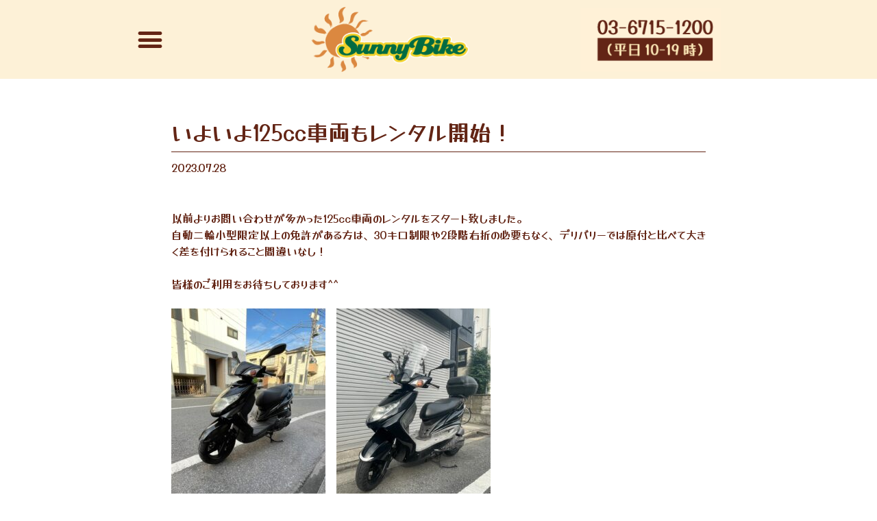

--- FILE ---
content_type: text/html; charset=UTF-8
request_url: https://sunny-bike.com/notice/758/
body_size: 15717
content:
<!doctype html>
<html lang="ja">
<head>
	<meta charset="UTF-8">
	<meta name="viewport" content="width=device-width, initial-scale=1">
	<link rel="profile" href="https://gmpg.org/xfn/11">
	<meta name='robots' content='index, follow, max-image-preview:large, max-snippet:-1, max-video-preview:-1' />

	<!-- This site is optimized with the Yoast SEO plugin v26.4 - https://yoast.com/wordpress/plugins/seo/ -->
	<title>いよいよ125cc車両もレンタル開始！ - サニーバイク[Sunny Bike]</title>
	<link rel="canonical" href="https://sunny-bike.com/notice/758/" />
	<meta property="og:locale" content="ja_JP" />
	<meta property="og:type" content="article" />
	<meta property="og:title" content="いよいよ125cc車両もレンタル開始！ - サニーバイク[Sunny Bike]" />
	<meta property="og:url" content="https://sunny-bike.com/notice/758/" />
	<meta property="og:site_name" content="サニーバイク[Sunny Bike]" />
	<meta property="article:modified_time" content="2023-07-28T10:46:18+00:00" />
	<meta name="twitter:card" content="summary_large_image" />
	<script type="application/ld+json" class="yoast-schema-graph">{"@context":"https://schema.org","@graph":[{"@type":"WebPage","@id":"https://sunny-bike.com/notice/758/","url":"https://sunny-bike.com/notice/758/","name":"いよいよ125cc車両もレンタル開始！ - サニーバイク[Sunny Bike]","isPartOf":{"@id":"https://sunny-bike.com/#website"},"datePublished":"2023-07-28T10:45:47+00:00","dateModified":"2023-07-28T10:46:18+00:00","breadcrumb":{"@id":"https://sunny-bike.com/notice/758/#breadcrumb"},"inLanguage":"ja","potentialAction":[{"@type":"ReadAction","target":["https://sunny-bike.com/notice/758/"]}]},{"@type":"BreadcrumbList","@id":"https://sunny-bike.com/notice/758/#breadcrumb","itemListElement":[{"@type":"ListItem","position":1,"name":"ホーム","item":"https://sunny-bike.com/"},{"@type":"ListItem","position":2,"name":"お知らせ","item":"https://sunny-bike.com/notice/"},{"@type":"ListItem","position":3,"name":"いよいよ125cc車両もレンタル開始！"}]},{"@type":"WebSite","@id":"https://sunny-bike.com/#website","url":"https://sunny-bike.com/","name":"サニーバイク[Sunny Bike]","description":"首都圏でデリバリーをはじめるなら、サニーバイクをご活用ください。月々コミコミ定額9,800円～業界最安値にてご提供いたします。ジャイロキャノピー、ジャイロX、スーパーカブ、ギアなど多数取り揃えています。","publisher":{"@id":"https://sunny-bike.com/#organization"},"potentialAction":[{"@type":"SearchAction","target":{"@type":"EntryPoint","urlTemplate":"https://sunny-bike.com/?s={search_term_string}"},"query-input":{"@type":"PropertyValueSpecification","valueRequired":true,"valueName":"search_term_string"}}],"inLanguage":"ja"},{"@type":"Organization","@id":"https://sunny-bike.com/#organization","name":"サニーバイク[Sunny Bike]","url":"https://sunny-bike.com/","logo":{"@type":"ImageObject","inLanguage":"ja","@id":"https://sunny-bike.com/#/schema/logo/image/","url":"https://sunny-bike.com/wp-content/uploads/2022/11/sn_logo_250.png","contentUrl":"https://sunny-bike.com/wp-content/uploads/2022/11/sn_logo_250.png","width":254,"height":105,"caption":"サニーバイク[Sunny Bike]"},"image":{"@id":"https://sunny-bike.com/#/schema/logo/image/"}}]}</script>
	<!-- / Yoast SEO plugin. -->


<link rel='dns-prefetch' href='//www.googletagmanager.com' />
<link rel="alternate" type="application/rss+xml" title="サニーバイク[Sunny Bike] &raquo; フィード" href="https://sunny-bike.com/feed/" />
<link rel="alternate" type="application/rss+xml" title="サニーバイク[Sunny Bike] &raquo; コメントフィード" href="https://sunny-bike.com/comments/feed/" />
<link rel="alternate" title="oEmbed (JSON)" type="application/json+oembed" href="https://sunny-bike.com/wp-json/oembed/1.0/embed?url=https%3A%2F%2Fsunny-bike.com%2Fnotice%2F758%2F" />
<link rel="alternate" title="oEmbed (XML)" type="text/xml+oembed" href="https://sunny-bike.com/wp-json/oembed/1.0/embed?url=https%3A%2F%2Fsunny-bike.com%2Fnotice%2F758%2F&#038;format=xml" />
<style id='wp-img-auto-sizes-contain-inline-css'>
img:is([sizes=auto i],[sizes^="auto," i]){contain-intrinsic-size:3000px 1500px}
/*# sourceURL=wp-img-auto-sizes-contain-inline-css */
</style>
<style id='wp-emoji-styles-inline-css'>

	img.wp-smiley, img.emoji {
		display: inline !important;
		border: none !important;
		box-shadow: none !important;
		height: 1em !important;
		width: 1em !important;
		margin: 0 0.07em !important;
		vertical-align: -0.1em !important;
		background: none !important;
		padding: 0 !important;
	}
/*# sourceURL=wp-emoji-styles-inline-css */
</style>
<link rel='stylesheet' id='wp-block-library-css' href='https://sunny-bike.com/wp-includes/css/dist/block-library/style.min.css?ver=6.9' media='all' />
<style id='classic-theme-styles-inline-css'>
/*! This file is auto-generated */
.wp-block-button__link{color:#fff;background-color:#32373c;border-radius:9999px;box-shadow:none;text-decoration:none;padding:calc(.667em + 2px) calc(1.333em + 2px);font-size:1.125em}.wp-block-file__button{background:#32373c;color:#fff;text-decoration:none}
/*# sourceURL=/wp-includes/css/classic-themes.min.css */
</style>
<style id='safe-svg-svg-icon-style-inline-css'>
.safe-svg-cover{text-align:center}.safe-svg-cover .safe-svg-inside{display:inline-block;max-width:100%}.safe-svg-cover svg{fill:currentColor;height:100%;max-height:100%;max-width:100%;width:100%}

/*# sourceURL=https://sunny-bike.com/wp-content/plugins/safe-svg/dist/safe-svg-block-frontend.css */
</style>
<style id='global-styles-inline-css'>
:root{--wp--preset--aspect-ratio--square: 1;--wp--preset--aspect-ratio--4-3: 4/3;--wp--preset--aspect-ratio--3-4: 3/4;--wp--preset--aspect-ratio--3-2: 3/2;--wp--preset--aspect-ratio--2-3: 2/3;--wp--preset--aspect-ratio--16-9: 16/9;--wp--preset--aspect-ratio--9-16: 9/16;--wp--preset--color--black: #000000;--wp--preset--color--cyan-bluish-gray: #abb8c3;--wp--preset--color--white: #ffffff;--wp--preset--color--pale-pink: #f78da7;--wp--preset--color--vivid-red: #cf2e2e;--wp--preset--color--luminous-vivid-orange: #ff6900;--wp--preset--color--luminous-vivid-amber: #fcb900;--wp--preset--color--light-green-cyan: #7bdcb5;--wp--preset--color--vivid-green-cyan: #00d084;--wp--preset--color--pale-cyan-blue: #8ed1fc;--wp--preset--color--vivid-cyan-blue: #0693e3;--wp--preset--color--vivid-purple: #9b51e0;--wp--preset--gradient--vivid-cyan-blue-to-vivid-purple: linear-gradient(135deg,rgb(6,147,227) 0%,rgb(155,81,224) 100%);--wp--preset--gradient--light-green-cyan-to-vivid-green-cyan: linear-gradient(135deg,rgb(122,220,180) 0%,rgb(0,208,130) 100%);--wp--preset--gradient--luminous-vivid-amber-to-luminous-vivid-orange: linear-gradient(135deg,rgb(252,185,0) 0%,rgb(255,105,0) 100%);--wp--preset--gradient--luminous-vivid-orange-to-vivid-red: linear-gradient(135deg,rgb(255,105,0) 0%,rgb(207,46,46) 100%);--wp--preset--gradient--very-light-gray-to-cyan-bluish-gray: linear-gradient(135deg,rgb(238,238,238) 0%,rgb(169,184,195) 100%);--wp--preset--gradient--cool-to-warm-spectrum: linear-gradient(135deg,rgb(74,234,220) 0%,rgb(151,120,209) 20%,rgb(207,42,186) 40%,rgb(238,44,130) 60%,rgb(251,105,98) 80%,rgb(254,248,76) 100%);--wp--preset--gradient--blush-light-purple: linear-gradient(135deg,rgb(255,206,236) 0%,rgb(152,150,240) 100%);--wp--preset--gradient--blush-bordeaux: linear-gradient(135deg,rgb(254,205,165) 0%,rgb(254,45,45) 50%,rgb(107,0,62) 100%);--wp--preset--gradient--luminous-dusk: linear-gradient(135deg,rgb(255,203,112) 0%,rgb(199,81,192) 50%,rgb(65,88,208) 100%);--wp--preset--gradient--pale-ocean: linear-gradient(135deg,rgb(255,245,203) 0%,rgb(182,227,212) 50%,rgb(51,167,181) 100%);--wp--preset--gradient--electric-grass: linear-gradient(135deg,rgb(202,248,128) 0%,rgb(113,206,126) 100%);--wp--preset--gradient--midnight: linear-gradient(135deg,rgb(2,3,129) 0%,rgb(40,116,252) 100%);--wp--preset--font-size--small: 13px;--wp--preset--font-size--medium: 20px;--wp--preset--font-size--large: 36px;--wp--preset--font-size--x-large: 42px;--wp--preset--spacing--20: 0.44rem;--wp--preset--spacing--30: 0.67rem;--wp--preset--spacing--40: 1rem;--wp--preset--spacing--50: 1.5rem;--wp--preset--spacing--60: 2.25rem;--wp--preset--spacing--70: 3.38rem;--wp--preset--spacing--80: 5.06rem;--wp--preset--shadow--natural: 6px 6px 9px rgba(0, 0, 0, 0.2);--wp--preset--shadow--deep: 12px 12px 50px rgba(0, 0, 0, 0.4);--wp--preset--shadow--sharp: 6px 6px 0px rgba(0, 0, 0, 0.2);--wp--preset--shadow--outlined: 6px 6px 0px -3px rgb(255, 255, 255), 6px 6px rgb(0, 0, 0);--wp--preset--shadow--crisp: 6px 6px 0px rgb(0, 0, 0);}:where(.is-layout-flex){gap: 0.5em;}:where(.is-layout-grid){gap: 0.5em;}body .is-layout-flex{display: flex;}.is-layout-flex{flex-wrap: wrap;align-items: center;}.is-layout-flex > :is(*, div){margin: 0;}body .is-layout-grid{display: grid;}.is-layout-grid > :is(*, div){margin: 0;}:where(.wp-block-columns.is-layout-flex){gap: 2em;}:where(.wp-block-columns.is-layout-grid){gap: 2em;}:where(.wp-block-post-template.is-layout-flex){gap: 1.25em;}:where(.wp-block-post-template.is-layout-grid){gap: 1.25em;}.has-black-color{color: var(--wp--preset--color--black) !important;}.has-cyan-bluish-gray-color{color: var(--wp--preset--color--cyan-bluish-gray) !important;}.has-white-color{color: var(--wp--preset--color--white) !important;}.has-pale-pink-color{color: var(--wp--preset--color--pale-pink) !important;}.has-vivid-red-color{color: var(--wp--preset--color--vivid-red) !important;}.has-luminous-vivid-orange-color{color: var(--wp--preset--color--luminous-vivid-orange) !important;}.has-luminous-vivid-amber-color{color: var(--wp--preset--color--luminous-vivid-amber) !important;}.has-light-green-cyan-color{color: var(--wp--preset--color--light-green-cyan) !important;}.has-vivid-green-cyan-color{color: var(--wp--preset--color--vivid-green-cyan) !important;}.has-pale-cyan-blue-color{color: var(--wp--preset--color--pale-cyan-blue) !important;}.has-vivid-cyan-blue-color{color: var(--wp--preset--color--vivid-cyan-blue) !important;}.has-vivid-purple-color{color: var(--wp--preset--color--vivid-purple) !important;}.has-black-background-color{background-color: var(--wp--preset--color--black) !important;}.has-cyan-bluish-gray-background-color{background-color: var(--wp--preset--color--cyan-bluish-gray) !important;}.has-white-background-color{background-color: var(--wp--preset--color--white) !important;}.has-pale-pink-background-color{background-color: var(--wp--preset--color--pale-pink) !important;}.has-vivid-red-background-color{background-color: var(--wp--preset--color--vivid-red) !important;}.has-luminous-vivid-orange-background-color{background-color: var(--wp--preset--color--luminous-vivid-orange) !important;}.has-luminous-vivid-amber-background-color{background-color: var(--wp--preset--color--luminous-vivid-amber) !important;}.has-light-green-cyan-background-color{background-color: var(--wp--preset--color--light-green-cyan) !important;}.has-vivid-green-cyan-background-color{background-color: var(--wp--preset--color--vivid-green-cyan) !important;}.has-pale-cyan-blue-background-color{background-color: var(--wp--preset--color--pale-cyan-blue) !important;}.has-vivid-cyan-blue-background-color{background-color: var(--wp--preset--color--vivid-cyan-blue) !important;}.has-vivid-purple-background-color{background-color: var(--wp--preset--color--vivid-purple) !important;}.has-black-border-color{border-color: var(--wp--preset--color--black) !important;}.has-cyan-bluish-gray-border-color{border-color: var(--wp--preset--color--cyan-bluish-gray) !important;}.has-white-border-color{border-color: var(--wp--preset--color--white) !important;}.has-pale-pink-border-color{border-color: var(--wp--preset--color--pale-pink) !important;}.has-vivid-red-border-color{border-color: var(--wp--preset--color--vivid-red) !important;}.has-luminous-vivid-orange-border-color{border-color: var(--wp--preset--color--luminous-vivid-orange) !important;}.has-luminous-vivid-amber-border-color{border-color: var(--wp--preset--color--luminous-vivid-amber) !important;}.has-light-green-cyan-border-color{border-color: var(--wp--preset--color--light-green-cyan) !important;}.has-vivid-green-cyan-border-color{border-color: var(--wp--preset--color--vivid-green-cyan) !important;}.has-pale-cyan-blue-border-color{border-color: var(--wp--preset--color--pale-cyan-blue) !important;}.has-vivid-cyan-blue-border-color{border-color: var(--wp--preset--color--vivid-cyan-blue) !important;}.has-vivid-purple-border-color{border-color: var(--wp--preset--color--vivid-purple) !important;}.has-vivid-cyan-blue-to-vivid-purple-gradient-background{background: var(--wp--preset--gradient--vivid-cyan-blue-to-vivid-purple) !important;}.has-light-green-cyan-to-vivid-green-cyan-gradient-background{background: var(--wp--preset--gradient--light-green-cyan-to-vivid-green-cyan) !important;}.has-luminous-vivid-amber-to-luminous-vivid-orange-gradient-background{background: var(--wp--preset--gradient--luminous-vivid-amber-to-luminous-vivid-orange) !important;}.has-luminous-vivid-orange-to-vivid-red-gradient-background{background: var(--wp--preset--gradient--luminous-vivid-orange-to-vivid-red) !important;}.has-very-light-gray-to-cyan-bluish-gray-gradient-background{background: var(--wp--preset--gradient--very-light-gray-to-cyan-bluish-gray) !important;}.has-cool-to-warm-spectrum-gradient-background{background: var(--wp--preset--gradient--cool-to-warm-spectrum) !important;}.has-blush-light-purple-gradient-background{background: var(--wp--preset--gradient--blush-light-purple) !important;}.has-blush-bordeaux-gradient-background{background: var(--wp--preset--gradient--blush-bordeaux) !important;}.has-luminous-dusk-gradient-background{background: var(--wp--preset--gradient--luminous-dusk) !important;}.has-pale-ocean-gradient-background{background: var(--wp--preset--gradient--pale-ocean) !important;}.has-electric-grass-gradient-background{background: var(--wp--preset--gradient--electric-grass) !important;}.has-midnight-gradient-background{background: var(--wp--preset--gradient--midnight) !important;}.has-small-font-size{font-size: var(--wp--preset--font-size--small) !important;}.has-medium-font-size{font-size: var(--wp--preset--font-size--medium) !important;}.has-large-font-size{font-size: var(--wp--preset--font-size--large) !important;}.has-x-large-font-size{font-size: var(--wp--preset--font-size--x-large) !important;}
:where(.wp-block-post-template.is-layout-flex){gap: 1.25em;}:where(.wp-block-post-template.is-layout-grid){gap: 1.25em;}
:where(.wp-block-term-template.is-layout-flex){gap: 1.25em;}:where(.wp-block-term-template.is-layout-grid){gap: 1.25em;}
:where(.wp-block-columns.is-layout-flex){gap: 2em;}:where(.wp-block-columns.is-layout-grid){gap: 2em;}
:root :where(.wp-block-pullquote){font-size: 1.5em;line-height: 1.6;}
/*# sourceURL=global-styles-inline-css */
</style>
<link rel='stylesheet' id='contact-form-7-css' href='https://sunny-bike.com/wp-content/plugins/contact-form-7/includes/css/styles.css?ver=6.1.3' media='all' />
<link rel='stylesheet' id='dashicons-css' href='https://sunny-bike.com/wp-includes/css/dashicons.min.css?ver=6.9' media='all' />
<link rel='stylesheet' id='to-top-css' href='https://sunny-bike.com/wp-content/plugins/to-top/public/css/to-top-public.css?ver=2.5.5' media='all' />
<link rel='stylesheet' id='hello-elementor-css' href='https://sunny-bike.com/wp-content/themes/hello-elementor/style.min.css?ver=3.0.0' media='all' />
<link rel='stylesheet' id='hello-elementor-theme-style-css' href='https://sunny-bike.com/wp-content/themes/hello-elementor/theme.min.css?ver=3.0.0' media='all' />
<link rel='stylesheet' id='hello-elementor-header-footer-css' href='https://sunny-bike.com/wp-content/themes/hello-elementor/header-footer.min.css?ver=3.0.0' media='all' />
<link rel='stylesheet' id='elementor-frontend-css' href='https://sunny-bike.com/wp-content/plugins/elementor/assets/css/frontend.min.css?ver=3.34.2' media='all' />
<link rel='stylesheet' id='elementor-post-9-css' href='https://sunny-bike.com/wp-content/uploads/elementor/css/post-9.css?ver=1768932525' media='all' />
<link rel='stylesheet' id='widget-nav-menu-css' href='https://sunny-bike.com/wp-content/plugins/elementor-pro/assets/css/widget-nav-menu.min.css?ver=3.29.1' media='all' />
<link rel='stylesheet' id='widget-image-css' href='https://sunny-bike.com/wp-content/plugins/elementor/assets/css/widget-image.min.css?ver=3.34.2' media='all' />
<link rel='stylesheet' id='elementor-icons-css' href='https://sunny-bike.com/wp-content/plugins/elementor/assets/lib/eicons/css/elementor-icons.min.css?ver=5.46.0' media='all' />
<link rel='stylesheet' id='elementor-post-91-css' href='https://sunny-bike.com/wp-content/uploads/elementor/css/post-91.css?ver=1768932526' media='all' />
<link rel='stylesheet' id='elementor-post-97-css' href='https://sunny-bike.com/wp-content/uploads/elementor/css/post-97.css?ver=1768932526' media='all' />
<link rel='stylesheet' id='elementor-gf-local-roboto-css' href='https://sunny-bike.com/wp-content/uploads/elementor/google-fonts/css/roboto.css?ver=1742235078' media='all' />
<link rel='stylesheet' id='elementor-gf-local-robotoslab-css' href='https://sunny-bike.com/wp-content/uploads/elementor/google-fonts/css/robotoslab.css?ver=1742235094' media='all' />
<link rel='stylesheet' id='elementor-gf-local-yuseimagic-css' href='https://sunny-bike.com/wp-content/uploads/elementor/google-fonts/css/yuseimagic.css?ver=1742235130' media='all' />
<script src="https://sunny-bike.com/wp-includes/js/jquery/jquery.min.js?ver=3.7.1" id="jquery-core-js"></script>
<script src="https://sunny-bike.com/wp-includes/js/jquery/jquery-migrate.min.js?ver=3.4.1" id="jquery-migrate-js"></script>
<script id="to-top-js-extra">
var to_top_options = {"scroll_offset":"100","icon_opacity":"50","style":"icon","icon_type":"dashicons-arrow-up-alt2","icon_color":"#ffffff","icon_bg_color":"#000000","icon_size":"32","border_radius":"5","image":"https://sunny-bike.com/wp-content/plugins/to-top/admin/images/default.png","image_width":"65","image_alt":"","location":"bottom-right","margin_x":"20","margin_y":"20","show_on_admin":"0","enable_autohide":"0","autohide_time":"2","enable_hide_small_device":"0","small_device_max_width":"640","reset":"0"};
//# sourceURL=to-top-js-extra
</script>
<script async src="https://sunny-bike.com/wp-content/plugins/to-top/public/js/to-top-public.js?ver=2.5.5" id="to-top-js"></script>

<!-- Site Kit によって追加された Google タグ（gtag.js）スニペット -->
<!-- Google アナリティクス スニペット (Site Kit が追加) -->
<script src="https://www.googletagmanager.com/gtag/js?id=G-HR2ZGH143Z" id="google_gtagjs-js" async></script>
<script id="google_gtagjs-js-after">
window.dataLayer = window.dataLayer || [];function gtag(){dataLayer.push(arguments);}
gtag("set","linker",{"domains":["sunny-bike.com"]});
gtag("js", new Date());
gtag("set", "developer_id.dZTNiMT", true);
gtag("config", "G-HR2ZGH143Z");
//# sourceURL=google_gtagjs-js-after
</script>
<link rel="https://api.w.org/" href="https://sunny-bike.com/wp-json/" /><link rel="EditURI" type="application/rsd+xml" title="RSD" href="https://sunny-bike.com/xmlrpc.php?rsd" />
<meta name="generator" content="WordPress 6.9" />
<link rel='shortlink' href='https://sunny-bike.com/?p=758' />
<meta name="generator" content="Site Kit by Google 1.166.0" /><meta name="generator" content="Elementor 3.34.2; features: additional_custom_breakpoints; settings: css_print_method-external, google_font-enabled, font_display-swap">
			<style>
				.e-con.e-parent:nth-of-type(n+4):not(.e-lazyloaded):not(.e-no-lazyload),
				.e-con.e-parent:nth-of-type(n+4):not(.e-lazyloaded):not(.e-no-lazyload) * {
					background-image: none !important;
				}
				@media screen and (max-height: 1024px) {
					.e-con.e-parent:nth-of-type(n+3):not(.e-lazyloaded):not(.e-no-lazyload),
					.e-con.e-parent:nth-of-type(n+3):not(.e-lazyloaded):not(.e-no-lazyload) * {
						background-image: none !important;
					}
				}
				@media screen and (max-height: 640px) {
					.e-con.e-parent:nth-of-type(n+2):not(.e-lazyloaded):not(.e-no-lazyload),
					.e-con.e-parent:nth-of-type(n+2):not(.e-lazyloaded):not(.e-no-lazyload) * {
						background-image: none !important;
					}
				}
			</style>
			
<!-- Google タグ マネージャー スニペット (Site Kit が追加) -->
<script>
			( function( w, d, s, l, i ) {
				w[l] = w[l] || [];
				w[l].push( {'gtm.start': new Date().getTime(), event: 'gtm.js'} );
				var f = d.getElementsByTagName( s )[0],
					j = d.createElement( s ), dl = l != 'dataLayer' ? '&l=' + l : '';
				j.async = true;
				j.src = 'https://www.googletagmanager.com/gtm.js?id=' + i + dl;
				f.parentNode.insertBefore( j, f );
			} )( window, document, 'script', 'dataLayer', 'GTM-TDVSX5XG' );
			
</script>

<!-- (ここまで) Google タグ マネージャー スニペット (Site Kit が追加) -->
<link rel="icon" href="https://sunny-bike.com/wp-content/uploads/2022/11/cropped-sun_fab-32x32.png" sizes="32x32" />
<link rel="icon" href="https://sunny-bike.com/wp-content/uploads/2022/11/cropped-sun_fab-192x192.png" sizes="192x192" />
<link rel="apple-touch-icon" href="https://sunny-bike.com/wp-content/uploads/2022/11/cropped-sun_fab-180x180.png" />
<meta name="msapplication-TileImage" content="https://sunny-bike.com/wp-content/uploads/2022/11/cropped-sun_fab-270x270.png" />
</head>
<body class="wp-singular notice-template-default single single-notice postid-758 wp-custom-logo wp-theme-hello-elementor elementor-default elementor-kit-9">

		<!-- Google タグ マネージャー (noscript) スニペット (Site Kit が追加) -->
		<noscript>
			<iframe src="https://www.googletagmanager.com/ns.html?id=GTM-TDVSX5XG" height="0" width="0" style="display:none;visibility:hidden"></iframe>
		</noscript>
		<!-- (ここまで) Google タグ マネージャー (noscript) スニペット (Site Kit が追加) -->
		
<a class="skip-link screen-reader-text" href="#content">コンテンツにスキップ</a>

<div data-elementor-type="header" data-elementor-id="91" class="elementor elementor-91 elementor-location-header" data-elementor-post-type="elementor_library">
<section class="elementor-section elementor-top-section elementor-element elementor-element-2038ed8 elementor-section-boxed elementor-section-height-default elementor-section-height-default" data-id="2038ed8" data-element_type="section" data-settings="{&quot;background_background&quot;:&quot;classic&quot;}">
<div class="elementor-container elementor-column-gap-no">
<div class="elementor-column elementor-col-33 elementor-top-column elementor-element elementor-element-1b8b2da" data-id="1b8b2da" data-element_type="column">
<div class="elementor-widget-wrap elementor-element-populated">
<div class="elementor-element elementor-element-ccb9591 elementor-nav-menu--stretch elementor-nav-menu__text-align-aside elementor-nav-menu--toggle elementor-nav-menu--burger elementor-widget elementor-widget-nav-menu" data-id="ccb9591" data-element_type="widget" data-settings="{&quot;layout&quot;:&quot;dropdown&quot;,&quot;submenu_icon&quot;:{&quot;value&quot;:&quot;<i class=\&quot;\&quot;><\/i>&quot;,&quot;library&quot;:&quot;&quot;},&quot;full_width&quot;:&quot;stretch&quot;,&quot;toggle&quot;:&quot;burger&quot;}" data-widget_type="nav-menu.default">
<div class="elementor-widget-container">
<div class="elementor-menu-toggle" role="button" tabindex="0" aria-label="Menu Toggle" aria-expanded="false">
<i aria-hidden="true" role="presentation" class="elementor-menu-toggle__icon--open eicon-menu-bar"></i><i aria-hidden="true" role="presentation" class="elementor-menu-toggle__icon--close eicon-close"></i>			<span class="elementor-screen-only">メニュー</span>
</div>
<nav class="elementor-nav-menu--dropdown elementor-nav-menu__container" aria-hidden="true" style="width: 1224px; left: -99px; top: 49.4062px; --menu-height: 0;">
<ul id="menu-2-ccb9591" class="elementor-nav-menu" data-smartmenus-id="17450438220443584">
<li class="menu-item menu-item-type-custom menu-item-object-custom current-menu-item current_page_item menu-item-home menu-item-206"><a href="https://sunny-bike.com#menu01" aria-current="page" class="elementor-item elementor-item-anchor" tabindex="-1">サニーバイクの５つのメリット</a></li>
<li class="menu-item menu-item-type-custom menu-item-object-custom current-menu-item current_page_item menu-item-home menu-item-210"><a href="https://sunny-bike.com#menu02" aria-current="page" class="elementor-item elementor-item-anchor" tabindex="-1">料金プラン</a></li>
<li class="menu-item menu-item-type-custom menu-item-object-custom current-menu-item current_page_item menu-item-home menu-item-214"><a href="https://sunny-bike.com#menu03" aria-current="page" class="elementor-item elementor-item-anchor" tabindex="-1">メンテナンス</a></li>
<li class="menu-item menu-item-type-custom menu-item-object-custom current-menu-item current_page_item menu-item-home menu-item-1201"><a href="https://sunny-bike.com#menu10" aria-current="page" class="elementor-item elementor-item-anchor" tabindex="-1">営業時間のご案内</a></li>
<li class="menu-item menu-item-type-custom menu-item-object-custom current-menu-item current_page_item menu-item-home menu-item-218"><a href="https://sunny-bike.com#menu04" aria-current="page" class="elementor-item elementor-item-anchor" tabindex="-1">シビアコンディションチャージ</a></li>
<li class="menu-item menu-item-type-custom menu-item-object-custom current-menu-item current_page_item menu-item-home menu-item-222"><a href="https://sunny-bike.com#menu05" aria-current="page" class="elementor-item elementor-item-anchor" tabindex="-1">バイクのお引渡し・ご返却</a></li>
<li class="menu-item menu-item-type-custom menu-item-object-custom current-menu-item current_page_item menu-item-home menu-item-226"><a href="https://sunny-bike.com#menu06" aria-current="page" class="elementor-item elementor-item-anchor" tabindex="-1">初めてご利用の方へ</a></li>
<li class="menu-item menu-item-type-custom menu-item-object-custom current-menu-item current_page_item menu-item-home menu-item-227"><a href="https://sunny-bike.com#menu07" aria-current="page" class="elementor-item elementor-item-anchor" tabindex="-1">サブスク車両一覧</a></li>
<li class="menu-item menu-item-type-custom menu-item-object-custom current-menu-item current_page_item menu-item-home menu-item-231"><a href="https://sunny-bike.com#menu08" aria-current="page" class="elementor-item elementor-item-anchor" tabindex="-1">ご利用手順</a></li>
<li class="menu-item menu-item-type-custom menu-item-object-custom current-menu-item current_page_item menu-item-home menu-item-611"><a href="https://sunny-bike.com#menu09" aria-current="page" class="elementor-item elementor-item-anchor" tabindex="-1">お支払い方法</a></li>
<li class="menu-item menu-item-type-custom menu-item-object-custom menu-item-612"><a href="https://sunny-bike.com/qa/" class="elementor-item" tabindex="-1">よくある質問</a></li>
<li class="menu-item menu-item-type-post_type menu-item-object-page menu-item-474"><a href="https://sunny-bike.com/terms/" class="elementor-item" tabindex="-1">ご利用規約</a></li>
<li class="menu-item menu-item-type-post_type menu-item-object-page menu-item-475"><a href="https://sunny-bike.com/privacy/" class="elementor-item" tabindex="-1">プライバシーポリシー</a></li>
<li class="menu-item menu-item-type-post_type menu-item-object-page menu-item-477"><a href="https://sunny-bike.com/specific-trade-law/" class="elementor-item" tabindex="-1">特定商取引法に基づく表記</a></li>
<li class="menu-item menu-item-type-post_type menu-item-object-page menu-item-1074"><a href="https://sunny-bike.com/maintenance/" class="elementor-item" tabindex="-1">車両メンテナンスについて</a></li>
<li class="menu-item menu-item-type-post_type menu-item-object-page menu-item-1075"><a href="https://sunny-bike.com/emergency/" class="elementor-item" tabindex="-1">事故や故障について</a></li>
<li class="menu-item menu-item-type-post_type menu-item-object-page menu-item-1073"><a href="https://sunny-bike.com/deductible/" class="elementor-item" tabindex="-1">保険と免責について</a></li>
<li class="menu-item menu-item-type-post_type menu-item-object-page menu-item-635"><a href="https://sunny-bike.com/recruit/" class="elementor-item" tabindex="-1">求人情報</a></li>
<li class="menu-item menu-item-type-post_type menu-item-object-page menu-item-476"><a href="https://sunny-bike.com/company/" class="elementor-item" tabindex="-1">運営会社</a></li>
<li class="menu-item menu-item-type-post_type menu-item-object-page menu-item-854"><a href="https://sunny-bike.com/" class="elementor-item" tabindex="-1">東京はこちら</a></li>
<li class="menu-item menu-item-type-post_type menu-item-object-page menu-item-854"><a href="https://sunny-bike.com/osaka/" class="elementor-item" tabindex="-1">大阪はこちら</a></li>
</ul>
</nav>
</div>
</div>
</div>
</div>
<div class="elementor-column elementor-col-33 elementor-top-column elementor-element elementor-element-0e1b0aa" data-id="0e1b0aa" data-element_type="column">
<div class="elementor-widget-wrap elementor-element-populated">
<div class="elementor-element elementor-element-3b0a181 elementor-widget elementor-widget-theme-site-logo elementor-widget-image" data-id="3b0a181" data-element_type="widget" data-widget_type="theme-site-logo.default">
<div class="elementor-widget-container">
<a href="https://sunny-bike.com">
<img width="254" height="105" src="https://sunny-bike.com/wp-content/uploads/2022/11/sn_logo_250.png" class="attachment-full size-full wp-image-89" alt="">				</a>
</div>
</div>
</div>
</div>
<div class="elementor-column elementor-col-33 elementor-top-column elementor-element elementor-element-3b39c84" data-id="3b39c84" data-element_type="column">
<div class="elementor-widget-wrap elementor-element-populated">
<div class="elementor-element elementor-element-88d273d elementor-widget elementor-widget-image" data-id="88d273d" data-element_type="widget" data-widget_type="image.default">
<div class="elementor-widget-container">
<img width="226" height="103" src="https://sunny-bike.com/wp-content/uploads/2022/11/top_2.png" class="attachment-large size-large wp-image-94" alt="">															</div>
</div>
</div>
</div>
</div>
</section>
</div>
<main>
<div class="Main">
	<article>
	<div class="Article">
		<!-------- コンテンツ -------->
		<section>
		<div class="Section SinglePage">
			<div class="SinglePage_Line">
				<!------ Contents_Line ------>
				<div class="Contents_Line">
					<div class="Contents_Inner">
                          <h2 class="SinglePage_h2_Title">いよいよ125cc車両もレンタル開始！</h2>
              <div class="SinglePage_Day">2023.07.28</div>
              <div class="SinglePage_Editor">
              <p>以前よりお問い合わせが多かった125cc車両のレンタルをスタート致しました。</p>
<p>自動二輪小型限定以上の免許がある方は、30キロ制限や2段階右折の必要もなく、デリバリーでは原付と比べて大きく差を付けられること間違いなし！</p>
<p>&nbsp;</p>
<p>皆様のご利用をお待ちしております^^</p>
<p>&nbsp;</p>
<p><img fetchpriority="high" decoding="async" class="alignnone size-medium wp-image-759" src="http://sunny-bike.com/wp-content/uploads/2023/07/シグナス01-225x300.jpg" alt="" width="225" height="300" srcset="https://sunny-bike.com/wp-content/uploads/2023/07/シグナス01-225x300.jpg 225w, https://sunny-bike.com/wp-content/uploads/2023/07/シグナス01-768x1024.jpg 768w, https://sunny-bike.com/wp-content/uploads/2023/07/シグナス01.jpg 1109w" sizes="(max-width: 225px) 100vw, 225px" />　<img decoding="async" class="alignnone size-medium wp-image-760" src="http://sunny-bike.com/wp-content/uploads/2023/07/シグナス02-225x300.jpg" alt="" width="225" height="300" srcset="https://sunny-bike.com/wp-content/uploads/2023/07/シグナス02-225x300.jpg 225w, https://sunny-bike.com/wp-content/uploads/2023/07/シグナス02-768x1024.jpg 768w, https://sunny-bike.com/wp-content/uploads/2023/07/シグナス02.jpg 1109w" sizes="(max-width: 225px) 100vw, 225px" /></p>
              </div>
              <div class="SinglePage_Back"><a href="https://sunny-bike.com#News">お知らせ一覧</a></div>
                      </div>
				</div>
				<!------/ Contents_Line ------>
			</div>
		</div>
		</section>
		<!--------/ コンテンツ -------->
	</div>
	</article>
</div>
</main>
<!----------------/ Main ---------------->
<style>
.SinglePage .Contents_Line .Contents_Inner {
    max-width: calc(780px + 8%);
    margin: auto;
    padding: 50px;
    padding-left: 4%;
    padding-right: 4%;
}
.SinglePage h2.SinglePage_h2_Title {
    font-size: 2.0rem;
    line-height: 1.2;
    border-bottom: solid 1px;
    padding-bottom: 10px;
    margin-bottom: 10px;
}
.SinglePage .SinglePage_Editor {
    margin-top: 50px;
}
.SinglePage .SinglePage_Editor p{
    margin: 0;
}
.SinglePage .SinglePage_Editor img {
    border-style: none;
    height: auto;
    max-width: 100%;
}
.SinglePage .SinglePage_Back {
    margin-top: 50px;
    margin-bottom: 20px;
}
.SinglePage .SinglePage_Back a {
    background: #ee8914;
    color: #006b42;
    border: solid 2px #006b42;
    line-height: 1;
    padding: 10px;
    display: block;
    text-align: center;
    border-radius: 100px;
    font-size: 1.4rem;
    max-width: 260px;
    margin: auto;
}
.SinglePage_Editor a {
    color: #632515;
    text-decoration: underline;
}
@media (max-width: 767px) {
  .SinglePage h2.SinglePage_h2_Title {
      font-size: 1.6rem;
  }
  .SinglePage .SinglePage_Day,.SinglePage .SinglePage_Editor p {
      font-size: 16px;
  }
  .SinglePage .SinglePage_Back a {
      font-size: 1.2rem;
      max-width: 220px;
  }
}
</style>
		<div data-elementor-type="footer" data-elementor-id="97" class="elementor elementor-97 elementor-location-footer" data-elementor-post-type="elementor_library">
					<section class="elementor-section elementor-top-section elementor-element elementor-element-f89fcf4 elementor-section-boxed elementor-section-height-default elementor-section-height-default" data-id="f89fcf4" data-element_type="section" data-settings="{&quot;background_background&quot;:&quot;classic&quot;}">
						<div class="elementor-container elementor-column-gap-default">
					<div class="elementor-column elementor-col-100 elementor-top-column elementor-element elementor-element-daca138" data-id="daca138" data-element_type="column">
			<div class="elementor-widget-wrap elementor-element-populated">
						<section class="elementor-section elementor-inner-section elementor-element elementor-element-0ef32b0 elementor-section-boxed elementor-section-height-default elementor-section-height-default" data-id="0ef32b0" data-element_type="section">
						<div class="elementor-container elementor-column-gap-no">
					<div class="elementor-column elementor-col-25 elementor-inner-column elementor-element elementor-element-b1d9789" data-id="b1d9789" data-element_type="column">
			<div class="elementor-widget-wrap elementor-element-populated">
						<div class="elementor-element elementor-element-811570c elementor-widget elementor-widget-text-editor" data-id="811570c" data-element_type="widget" data-widget_type="text-editor.default">
				<div class="elementor-widget-container">
									<p><a href="https://sunny-bike.com/terms/">ご利用規約</a></p>								</div>
				</div>
					</div>
		</div>
				<div class="elementor-column elementor-col-25 elementor-inner-column elementor-element elementor-element-df67888" data-id="df67888" data-element_type="column">
			<div class="elementor-widget-wrap elementor-element-populated">
						<div class="elementor-element elementor-element-a5aaf9f elementor-widget elementor-widget-text-editor" data-id="a5aaf9f" data-element_type="widget" data-widget_type="text-editor.default">
				<div class="elementor-widget-container">
									<p><a href="https://sunny-bike.com/company/">運営会社</a></p>								</div>
				</div>
					</div>
		</div>
				<div class="elementor-column elementor-col-25 elementor-inner-column elementor-element elementor-element-aa0bd67" data-id="aa0bd67" data-element_type="column">
			<div class="elementor-widget-wrap elementor-element-populated">
						<div class="elementor-element elementor-element-36ca46b elementor-widget elementor-widget-text-editor" data-id="36ca46b" data-element_type="widget" data-widget_type="text-editor.default">
				<div class="elementor-widget-container">
									<p><a href="https://sunny-bike.com/privacy/">プライバシーポリシー</a></p>								</div>
				</div>
					</div>
		</div>
				<div class="elementor-column elementor-col-25 elementor-inner-column elementor-element elementor-element-3695529" data-id="3695529" data-element_type="column">
			<div class="elementor-widget-wrap elementor-element-populated">
						<div class="elementor-element elementor-element-c216eea elementor-widget elementor-widget-text-editor" data-id="c216eea" data-element_type="widget" data-widget_type="text-editor.default">
				<div class="elementor-widget-container">
									<p><a href="https://sunny-bike.com/specific-trade-law/">特定商取引法に基づく表記</a></p>								</div>
				</div>
					</div>
		</div>
					</div>
		</section>
					</div>
		</div>
					</div>
		</section>
				<section class="elementor-section elementor-top-section elementor-element elementor-element-f94c102 elementor-section-boxed elementor-section-height-default elementor-section-height-default" data-id="f94c102" data-element_type="section" data-settings="{&quot;background_background&quot;:&quot;classic&quot;}">
						<div class="elementor-container elementor-column-gap-no">
					<div class="elementor-column elementor-col-100 elementor-top-column elementor-element elementor-element-efc5af7" data-id="efc5af7" data-element_type="column">
			<div class="elementor-widget-wrap elementor-element-populated">
						<div class="elementor-element elementor-element-36ed778 elementor-widget elementor-widget-theme-site-logo elementor-widget-image" data-id="36ed778" data-element_type="widget" data-widget_type="theme-site-logo.default">
				<div class="elementor-widget-container">
											<a href="https://sunny-bike.com">
			<img src="https://sunny-bike.com/wp-content/uploads/elementor/thumbs/sn_logo_250-py69dvu4znxhnv67pjf4cowdxb681ecdvffj4nz5z4.png" title="sn_logo_250" alt="sn_logo_250" loading="lazy" />				</a>
											</div>
				</div>
					</div>
		</div>
					</div>
		</section>
				<section class="elementor-section elementor-top-section elementor-element elementor-element-7071b22 elementor-section-boxed elementor-section-height-default elementor-section-height-default" data-id="7071b22" data-element_type="section" data-settings="{&quot;background_background&quot;:&quot;classic&quot;}">
						<div class="elementor-container elementor-column-gap-no">
					<div class="elementor-column elementor-col-100 elementor-top-column elementor-element elementor-element-c25823c" data-id="c25823c" data-element_type="column">
			<div class="elementor-widget-wrap elementor-element-populated">
						<div class="elementor-element elementor-element-f4629b0 elementor-widget elementor-widget-text-editor" data-id="f4629b0" data-element_type="widget" data-widget_type="text-editor.default">
				<div class="elementor-widget-container">
									<p>© 2026 SUNNYBIKE inc.</p>								</div>
				</div>
					</div>
		</div>
					</div>
		</section>
				</div>
		<div class="Floating hidden" aria-hidden="true">
  <a href="https://sunny-bike.com/simulation/">見積シュミレーターはこちら</a>
</div>
<script>
(function($){
  const $floating = $('.Floating');
  if (!$floating.length) return;

  const isSpecial = false;
  const $sim = $('.Simulator');
  const $footer = $(".Footer, [data-elementor-type='footer']");
  let rafId = null;

  // 少し早/遅表示したい場合は OFFSET を調整（px）
  const OFFSET = 0;

  function footerHit() {
    if (!$footer.length) return false;
    const top = $footer.get(0).getBoundingClientRect().top;
    return top <= window.innerHeight; // フッターが画面に入ったら true
  }

  function show() {
    $floating.removeClass('hidden').addClass('visible').attr('aria-hidden','false');
  }
  function hide() {
    $floating.removeClass('visible').addClass('hidden').attr('aria-hidden','true');
  }

  function computeSpecial(){
    if (!$sim.length) return computeDefault();

    const simTop = $sim.get(0).getBoundingClientRect().top;

    if (footerHit()) {
      hide();
    } else if (simTop - OFFSET <= 0) {
      show();
    } else {
      hide();
    }
  }

  function computeDefault(){
    if (footerHit()) {
      hide();
    } else {
      show();
    }
  }

  function compute(){
    rafId = null;
    if (isSpecial) {
      computeSpecial();
    } else {
      computeDefault();
    }
  }

  function onScrollOrResize(){
    if (rafId) return;
    rafId = requestAnimationFrame(compute);
  }

  $(window).on('scroll.floating resize.floating', onScrollOrResize);
  compute(); // 初回判定
})(jQuery);
</script>
<script type="speculationrules">
{"prefetch":[{"source":"document","where":{"and":[{"href_matches":"/*"},{"not":{"href_matches":["/wp-*.php","/wp-admin/*","/wp-content/uploads/*","/wp-content/*","/wp-content/plugins/*","/wp-content/themes/hello-elementor/*","/*\\?(.+)"]}},{"not":{"selector_matches":"a[rel~=\"nofollow\"]"}},{"not":{"selector_matches":".no-prefetch, .no-prefetch a"}}]},"eagerness":"conservative"}]}
</script>
<span aria-hidden="true" id="to_top_scrollup" class="dashicons dashicons-arrow-up-alt2"><span class="screen-reader-text">上にスクロール</span></span>			<script>
				const lazyloadRunObserver = () => {
					const lazyloadBackgrounds = document.querySelectorAll( `.e-con.e-parent:not(.e-lazyloaded)` );
					const lazyloadBackgroundObserver = new IntersectionObserver( ( entries ) => {
						entries.forEach( ( entry ) => {
							if ( entry.isIntersecting ) {
								let lazyloadBackground = entry.target;
								if( lazyloadBackground ) {
									lazyloadBackground.classList.add( 'e-lazyloaded' );
								}
								lazyloadBackgroundObserver.unobserve( entry.target );
							}
						});
					}, { rootMargin: '200px 0px 200px 0px' } );
					lazyloadBackgrounds.forEach( ( lazyloadBackground ) => {
						lazyloadBackgroundObserver.observe( lazyloadBackground );
					} );
				};
				const events = [
					'DOMContentLoaded',
					'elementor/lazyload/observe',
				];
				events.forEach( ( event ) => {
					document.addEventListener( event, lazyloadRunObserver );
				} );
			</script>
			<script src="https://sunny-bike.com/wp-includes/js/dist/hooks.min.js?ver=dd5603f07f9220ed27f1" id="wp-hooks-js"></script>
<script src="https://sunny-bike.com/wp-includes/js/dist/i18n.min.js?ver=c26c3dc7bed366793375" id="wp-i18n-js"></script>
<script id="wp-i18n-js-after">
wp.i18n.setLocaleData( { 'text direction\u0004ltr': [ 'ltr' ] } );
//# sourceURL=wp-i18n-js-after
</script>
<script src="https://sunny-bike.com/wp-content/plugins/contact-form-7/includes/swv/js/index.js?ver=6.1.3" id="swv-js"></script>
<script id="contact-form-7-js-translations">
( function( domain, translations ) {
	var localeData = translations.locale_data[ domain ] || translations.locale_data.messages;
	localeData[""].domain = domain;
	wp.i18n.setLocaleData( localeData, domain );
} )( "contact-form-7", {"translation-revision-date":"2025-10-29 09:23:50+0000","generator":"GlotPress\/4.0.3","domain":"messages","locale_data":{"messages":{"":{"domain":"messages","plural-forms":"nplurals=1; plural=0;","lang":"ja_JP"},"This contact form is placed in the wrong place.":["\u3053\u306e\u30b3\u30f3\u30bf\u30af\u30c8\u30d5\u30a9\u30fc\u30e0\u306f\u9593\u9055\u3063\u305f\u4f4d\u7f6e\u306b\u7f6e\u304b\u308c\u3066\u3044\u307e\u3059\u3002"],"Error:":["\u30a8\u30e9\u30fc:"]}},"comment":{"reference":"includes\/js\/index.js"}} );
//# sourceURL=contact-form-7-js-translations
</script>
<script id="contact-form-7-js-before">
var wpcf7 = {
    "api": {
        "root": "https:\/\/sunny-bike.com\/wp-json\/",
        "namespace": "contact-form-7\/v1"
    }
};
//# sourceURL=contact-form-7-js-before
</script>
<script src="https://sunny-bike.com/wp-content/plugins/contact-form-7/includes/js/index.js?ver=6.1.3" id="contact-form-7-js"></script>
<script src="https://sunny-bike.com/wp-content/themes/hello-elementor/assets/js/hello-frontend.min.js?ver=3.0.0" id="hello-theme-frontend-js"></script>
<script src="https://sunny-bike.com/wp-content/plugins/elementor-pro/assets/lib/smartmenus/jquery.smartmenus.min.js?ver=1.2.1" id="smartmenus-js"></script>
<script src="https://sunny-bike.com/wp-content/plugins/elementor/assets/js/webpack.runtime.min.js?ver=3.34.2" id="elementor-webpack-runtime-js"></script>
<script src="https://sunny-bike.com/wp-content/plugins/elementor/assets/js/frontend-modules.min.js?ver=3.34.2" id="elementor-frontend-modules-js"></script>
<script src="https://sunny-bike.com/wp-includes/js/jquery/ui/core.min.js?ver=1.13.3" id="jquery-ui-core-js"></script>
<script id="elementor-frontend-js-before">
var elementorFrontendConfig = {"environmentMode":{"edit":false,"wpPreview":false,"isScriptDebug":false},"i18n":{"shareOnFacebook":"Facebook \u3067\u5171\u6709","shareOnTwitter":"Twitter \u3067\u5171\u6709","pinIt":"\u30d4\u30f3\u3059\u308b","download":"\u30c0\u30a6\u30f3\u30ed\u30fc\u30c9","downloadImage":"\u753b\u50cf\u3092\u30c0\u30a6\u30f3\u30ed\u30fc\u30c9","fullscreen":"\u30d5\u30eb\u30b9\u30af\u30ea\u30fc\u30f3","zoom":"\u30ba\u30fc\u30e0","share":"\u30b7\u30a7\u30a2","playVideo":"\u52d5\u753b\u518d\u751f","previous":"\u524d","next":"\u6b21","close":"\u9589\u3058\u308b","a11yCarouselPrevSlideMessage":"\u524d\u306e\u30b9\u30e9\u30a4\u30c9","a11yCarouselNextSlideMessage":"\u6b21\u306e\u30b9\u30e9\u30a4\u30c9","a11yCarouselFirstSlideMessage":"\u3053\u308c\u304c\u6700\u521d\u306e\u30b9\u30e9\u30a4\u30c9\u3067\u3059","a11yCarouselLastSlideMessage":"\u3053\u308c\u304c\u6700\u5f8c\u306e\u30b9\u30e9\u30a4\u30c9\u3067\u3059","a11yCarouselPaginationBulletMessage":"\u30b9\u30e9\u30a4\u30c9\u306b\u79fb\u52d5"},"is_rtl":false,"breakpoints":{"xs":0,"sm":480,"md":768,"lg":1025,"xl":1440,"xxl":1600},"responsive":{"breakpoints":{"mobile":{"label":"\u30e2\u30d0\u30a4\u30eb\u7e26\u5411\u304d","value":767,"default_value":767,"direction":"max","is_enabled":true},"mobile_extra":{"label":"\u30e2\u30d0\u30a4\u30eb\u6a2a\u5411\u304d","value":880,"default_value":880,"direction":"max","is_enabled":false},"tablet":{"label":"\u30bf\u30d6\u30ec\u30c3\u30c8\u7e26\u30ec\u30a4\u30a2\u30a6\u30c8","value":1024,"default_value":1024,"direction":"max","is_enabled":true},"tablet_extra":{"label":"\u30bf\u30d6\u30ec\u30c3\u30c8\u6a2a\u30ec\u30a4\u30a2\u30a6\u30c8","value":1200,"default_value":1200,"direction":"max","is_enabled":false},"laptop":{"label":"\u30ce\u30fc\u30c8\u30d1\u30bd\u30b3\u30f3","value":1366,"default_value":1366,"direction":"max","is_enabled":false},"widescreen":{"label":"\u30ef\u30a4\u30c9\u30b9\u30af\u30ea\u30fc\u30f3","value":2400,"default_value":2400,"direction":"min","is_enabled":false}},"hasCustomBreakpoints":false},"version":"3.34.2","is_static":false,"experimentalFeatures":{"additional_custom_breakpoints":true,"theme_builder_v2":true,"hello-theme-header-footer":true,"home_screen":true,"global_classes_should_enforce_capabilities":true,"e_variables":true,"cloud-library":true,"e_opt_in_v4_page":true,"e_interactions":true,"e_editor_one":true,"import-export-customization":true},"urls":{"assets":"https:\/\/sunny-bike.com\/wp-content\/plugins\/elementor\/assets\/","ajaxurl":"https:\/\/sunny-bike.com\/wp-admin\/admin-ajax.php","uploadUrl":"https:\/\/sunny-bike.com\/wp-content\/uploads"},"nonces":{"floatingButtonsClickTracking":"290831b6af"},"swiperClass":"swiper","settings":{"page":[],"editorPreferences":[]},"kit":{"active_breakpoints":["viewport_mobile","viewport_tablet"],"global_image_lightbox":"yes","lightbox_enable_counter":"yes","lightbox_enable_fullscreen":"yes","lightbox_enable_zoom":"yes","lightbox_enable_share":"yes","lightbox_title_src":"title","lightbox_description_src":"description","hello_header_logo_type":"logo","hello_header_menu_layout":"horizontal","hello_footer_logo_type":"logo"},"post":{"id":758,"title":"%E3%81%84%E3%82%88%E3%81%84%E3%82%88125cc%E8%BB%8A%E4%B8%A1%E3%82%82%E3%83%AC%E3%83%B3%E3%82%BF%E3%83%AB%E9%96%8B%E5%A7%8B%EF%BC%81%20-%20%E3%82%B5%E3%83%8B%E3%83%BC%E3%83%90%E3%82%A4%E3%82%AF%5BSunny%20Bike%5D","excerpt":"","featuredImage":false}};
//# sourceURL=elementor-frontend-js-before
</script>
<script src="https://sunny-bike.com/wp-content/plugins/elementor/assets/js/frontend.min.js?ver=3.34.2" id="elementor-frontend-js"></script>
<script src="https://sunny-bike.com/wp-content/plugins/elementor-pro/assets/js/webpack-pro.runtime.min.js?ver=3.29.1" id="elementor-pro-webpack-runtime-js"></script>
<script id="elementor-pro-frontend-js-before">
var ElementorProFrontendConfig = {"ajaxurl":"https:\/\/sunny-bike.com\/wp-admin\/admin-ajax.php","nonce":"b60e9db61f","urls":{"assets":"https:\/\/sunny-bike.com\/wp-content\/plugins\/elementor-pro\/assets\/","rest":"https:\/\/sunny-bike.com\/wp-json\/"},"settings":{"lazy_load_background_images":true},"popup":{"hasPopUps":false},"shareButtonsNetworks":{"facebook":{"title":"Facebook","has_counter":true},"twitter":{"title":"Twitter"},"linkedin":{"title":"LinkedIn","has_counter":true},"pinterest":{"title":"Pinterest","has_counter":true},"reddit":{"title":"Reddit","has_counter":true},"vk":{"title":"VK","has_counter":true},"odnoklassniki":{"title":"OK","has_counter":true},"tumblr":{"title":"Tumblr"},"digg":{"title":"Digg"},"skype":{"title":"Skype"},"stumbleupon":{"title":"StumbleUpon","has_counter":true},"mix":{"title":"Mix"},"telegram":{"title":"Telegram"},"pocket":{"title":"Pocket","has_counter":true},"xing":{"title":"XING","has_counter":true},"whatsapp":{"title":"WhatsApp"},"email":{"title":"Email"},"print":{"title":"Print"},"x-twitter":{"title":"X"},"threads":{"title":"Threads"}},"facebook_sdk":{"lang":"ja","app_id":""},"lottie":{"defaultAnimationUrl":"https:\/\/sunny-bike.com\/wp-content\/plugins\/elementor-pro\/modules\/lottie\/assets\/animations\/default.json"}};
//# sourceURL=elementor-pro-frontend-js-before
</script>
<script src="https://sunny-bike.com/wp-content/plugins/elementor-pro/assets/js/frontend.min.js?ver=3.29.1" id="elementor-pro-frontend-js"></script>
<script src="https://sunny-bike.com/wp-content/plugins/elementor-pro/assets/js/elements-handlers.min.js?ver=3.29.1" id="pro-elements-handlers-js"></script>
<script id="wp-emoji-settings" type="application/json">
{"baseUrl":"https://s.w.org/images/core/emoji/17.0.2/72x72/","ext":".png","svgUrl":"https://s.w.org/images/core/emoji/17.0.2/svg/","svgExt":".svg","source":{"concatemoji":"https://sunny-bike.com/wp-includes/js/wp-emoji-release.min.js?ver=6.9"}}
</script>
<script type="module">
/*! This file is auto-generated */
const a=JSON.parse(document.getElementById("wp-emoji-settings").textContent),o=(window._wpemojiSettings=a,"wpEmojiSettingsSupports"),s=["flag","emoji"];function i(e){try{var t={supportTests:e,timestamp:(new Date).valueOf()};sessionStorage.setItem(o,JSON.stringify(t))}catch(e){}}function c(e,t,n){e.clearRect(0,0,e.canvas.width,e.canvas.height),e.fillText(t,0,0);t=new Uint32Array(e.getImageData(0,0,e.canvas.width,e.canvas.height).data);e.clearRect(0,0,e.canvas.width,e.canvas.height),e.fillText(n,0,0);const a=new Uint32Array(e.getImageData(0,0,e.canvas.width,e.canvas.height).data);return t.every((e,t)=>e===a[t])}function p(e,t){e.clearRect(0,0,e.canvas.width,e.canvas.height),e.fillText(t,0,0);var n=e.getImageData(16,16,1,1);for(let e=0;e<n.data.length;e++)if(0!==n.data[e])return!1;return!0}function u(e,t,n,a){switch(t){case"flag":return n(e,"\ud83c\udff3\ufe0f\u200d\u26a7\ufe0f","\ud83c\udff3\ufe0f\u200b\u26a7\ufe0f")?!1:!n(e,"\ud83c\udde8\ud83c\uddf6","\ud83c\udde8\u200b\ud83c\uddf6")&&!n(e,"\ud83c\udff4\udb40\udc67\udb40\udc62\udb40\udc65\udb40\udc6e\udb40\udc67\udb40\udc7f","\ud83c\udff4\u200b\udb40\udc67\u200b\udb40\udc62\u200b\udb40\udc65\u200b\udb40\udc6e\u200b\udb40\udc67\u200b\udb40\udc7f");case"emoji":return!a(e,"\ud83e\u1fac8")}return!1}function f(e,t,n,a){let r;const o=(r="undefined"!=typeof WorkerGlobalScope&&self instanceof WorkerGlobalScope?new OffscreenCanvas(300,150):document.createElement("canvas")).getContext("2d",{willReadFrequently:!0}),s=(o.textBaseline="top",o.font="600 32px Arial",{});return e.forEach(e=>{s[e]=t(o,e,n,a)}),s}function r(e){var t=document.createElement("script");t.src=e,t.defer=!0,document.head.appendChild(t)}a.supports={everything:!0,everythingExceptFlag:!0},new Promise(t=>{let n=function(){try{var e=JSON.parse(sessionStorage.getItem(o));if("object"==typeof e&&"number"==typeof e.timestamp&&(new Date).valueOf()<e.timestamp+604800&&"object"==typeof e.supportTests)return e.supportTests}catch(e){}return null}();if(!n){if("undefined"!=typeof Worker&&"undefined"!=typeof OffscreenCanvas&&"undefined"!=typeof URL&&URL.createObjectURL&&"undefined"!=typeof Blob)try{var e="postMessage("+f.toString()+"("+[JSON.stringify(s),u.toString(),c.toString(),p.toString()].join(",")+"));",a=new Blob([e],{type:"text/javascript"});const r=new Worker(URL.createObjectURL(a),{name:"wpTestEmojiSupports"});return void(r.onmessage=e=>{i(n=e.data),r.terminate(),t(n)})}catch(e){}i(n=f(s,u,c,p))}t(n)}).then(e=>{for(const n in e)a.supports[n]=e[n],a.supports.everything=a.supports.everything&&a.supports[n],"flag"!==n&&(a.supports.everythingExceptFlag=a.supports.everythingExceptFlag&&a.supports[n]);var t;a.supports.everythingExceptFlag=a.supports.everythingExceptFlag&&!a.supports.flag,a.supports.everything||((t=a.source||{}).concatemoji?r(t.concatemoji):t.wpemoji&&t.twemoji&&(r(t.twemoji),r(t.wpemoji)))});
//# sourceURL=https://sunny-bike.com/wp-includes/js/wp-emoji-loader.min.js
</script>
<!-- start Simple Custom CSS and JS -->
<style>
.elementor-section.elementor-section-boxed > .elementor-container {
    padding-top: 10px;
    padding-bottom: 10px;
    justify-content: center;
    align-items: center;
}
.elementor-widget-nav-menu .elementor-widget-container {
    padding-left: 15%;
}
.elementor-91 .elementor-element.elementor-element-ccb9591 div.elementor-menu-toggle [class*=" eicon-"] {
    font-size: 2.4rem;
}
.elementor img.wp-image-89 {
	max-width: 230px;
}
.elementor img.wp-image-94 {
    max-width: 205px;
}
main {
    overflow: hidden;
}
@media (min-width: 768px) {
	.elementor-column.elementor-col-25, .elementor-column[data-col="25"] {
		text-align: center;
		width: auto;
		padding-left: 17px;
		padding-right: 17px;
	}
}
@media (max-width: 767px) {
	.elementor-widget-nav-menu .elementor-widget-container {
		padding-left: 5%;
	}
	.elementor-91 .elementor-element.elementor-element-0e1b0aa {
		width: 40%;
	}
	.elementor-91 .elementor-element.elementor-element-1b8b2da,.elementor-91 .elementor-element.elementor-element-3b39c84 {
		width: 30%;
	}
	.elementor img.wp-image-94 {
		max-width: 100%;
		padding-right: 5%;
	}
	.elementor img.wp-image-89 {
		max-width: 92%;
	}
	.elementor-location-footer .elementor-column-gap-default>.elementor-column>.elementor-element-populated {
		padding: 0;
	}
	.elementor-location-footer .elementor-section.elementor-section-boxed > .elementor-container {
		padding: 0;
		flex-flow: column;
		padding-bottom: 25px;
	}
	.elementor-97 .elementor-element.elementor-element-b1d9789,.elementor-97 .elementor-element.elementor-element-df67888,.elementor-97 .elementor-element.elementor-element-aa0bd67,.elementor-97 .elementor-element.elementor-element-3695529 {
		width: 100%;
	}
	.elementor-location-footer .elementor-element .elementor-widget-container p {
		margin-top: 0;
		margin-bottom: 0;
		line-height: 1;
	}
	.elementor-location-footer .elementor-element .elementor-widget-container p a {
		display: block;
		width: 100%;
		line-height: 1;
		padding: 19px;
		padding-left: 4%;
		padding-right: 4%;
		font-size: 15px;
		position: relative;
		border-bottom: solid 1px #fdf1d7;
	}
	.elementor-location-footer .elementor-element .elementor-widget-container p a:after {
		content: "";
		position: absolute;
		right: 4%;
		top: 0;
		bottom: 0;
		margin: auto;
		width: 8px;
		height: 8px;
		border-top: 2px solid #fdf1d7;
		border-right: 2px solid #fdf1d7;
		-webkit-transform: rotate(45deg);
		transform: rotate(45deg);
	}
	.elementor-97 .elementor-element.elementor-element-36ed778 > .elementor-widget-container img {
		display: block;
		max-width: 80%;
		margin: auto;
	}
}
</style>
<!-- end Simple Custom CSS and JS -->
</body>
</html>


--- FILE ---
content_type: text/css
request_url: https://sunny-bike.com/wp-content/uploads/elementor/css/post-9.css?ver=1768932525
body_size: 527
content:
.elementor-kit-9{--e-global-color-primary:#6EC1E4;--e-global-color-secondary:#54595F;--e-global-color-text:#7A7A7A;--e-global-color-accent:#61CE70;--e-global-color-cf8fa99:#FDF1D7;--e-global-color-53fd906:#2D6945;--e-global-color-5c77876:#632515;--e-global-color-9823832:#016B41;--e-global-color-0549868:#EE8914;--e-global-color-7d36f5e:#000000;--e-global-color-89e16ca:#F39B16;--e-global-color-5ad84e8:#FFFFFF;--e-global-typography-primary-font-family:"Roboto";--e-global-typography-primary-font-weight:600;--e-global-typography-secondary-font-family:"Roboto Slab";--e-global-typography-secondary-font-weight:400;--e-global-typography-text-font-family:"Roboto";--e-global-typography-text-font-weight:400;--e-global-typography-accent-font-family:"Roboto";--e-global-typography-accent-font-weight:500;--e-global-typography-10fbf49-font-family:"Yusei Magic";--e-global-typography-10fbf49-font-weight:400;color:var( --e-global-color-5c77876 );font-family:"Yusei Magic", Sans-serif;font-weight:400;}.elementor-kit-9 e-page-transition{background-color:#FFBC7D;}.elementor-kit-9 a{color:var( --e-global-color-cf8fa99 );}.elementor-section.elementor-section-boxed > .elementor-container{max-width:1140px;}.e-con{--container-max-width:1140px;}.elementor-widget:not(:last-child){margin-block-end:20px;}.elementor-element{--widgets-spacing:20px 20px;--widgets-spacing-row:20px;--widgets-spacing-column:20px;}{}h1.entry-title{display:var(--page-title-display);}.site-header{padding-inline-end:0px;padding-inline-start:0px;}@media(max-width:1024px){.elementor-section.elementor-section-boxed > .elementor-container{max-width:1024px;}.e-con{--container-max-width:1024px;}}@media(max-width:767px){.elementor-section.elementor-section-boxed > .elementor-container{max-width:767px;}.e-con{--container-max-width:767px;}}

--- FILE ---
content_type: text/css
request_url: https://sunny-bike.com/wp-content/uploads/elementor/css/post-91.css?ver=1768932526
body_size: 1005
content:
.elementor-91 .elementor-element.elementor-element-2038ed8:not(.elementor-motion-effects-element-type-background), .elementor-91 .elementor-element.elementor-element-2038ed8 > .elementor-motion-effects-container > .elementor-motion-effects-layer{background-color:var( --e-global-color-cf8fa99 );}.elementor-91 .elementor-element.elementor-element-2038ed8{transition:background 0.3s, border 0.3s, border-radius 0.3s, box-shadow 0.3s;}.elementor-91 .elementor-element.elementor-element-2038ed8 > .elementor-background-overlay{transition:background 0.3s, border-radius 0.3s, opacity 0.3s;}.elementor-bc-flex-widget .elementor-91 .elementor-element.elementor-element-1b8b2da.elementor-column .elementor-widget-wrap{align-items:center;}.elementor-91 .elementor-element.elementor-element-1b8b2da.elementor-column.elementor-element[data-element_type="column"] > .elementor-widget-wrap.elementor-element-populated{align-content:center;align-items:center;}.elementor-widget-nav-menu .elementor-nav-menu .elementor-item{font-family:var( --e-global-typography-primary-font-family ), Sans-serif;font-weight:var( --e-global-typography-primary-font-weight );}.elementor-widget-nav-menu .elementor-nav-menu--main .elementor-item{color:var( --e-global-color-text );fill:var( --e-global-color-text );}.elementor-widget-nav-menu .elementor-nav-menu--main .elementor-item:hover,
					.elementor-widget-nav-menu .elementor-nav-menu--main .elementor-item.elementor-item-active,
					.elementor-widget-nav-menu .elementor-nav-menu--main .elementor-item.highlighted,
					.elementor-widget-nav-menu .elementor-nav-menu--main .elementor-item:focus{color:var( --e-global-color-accent );fill:var( --e-global-color-accent );}.elementor-widget-nav-menu .elementor-nav-menu--main:not(.e--pointer-framed) .elementor-item:before,
					.elementor-widget-nav-menu .elementor-nav-menu--main:not(.e--pointer-framed) .elementor-item:after{background-color:var( --e-global-color-accent );}.elementor-widget-nav-menu .e--pointer-framed .elementor-item:before,
					.elementor-widget-nav-menu .e--pointer-framed .elementor-item:after{border-color:var( --e-global-color-accent );}.elementor-widget-nav-menu{--e-nav-menu-divider-color:var( --e-global-color-text );}.elementor-widget-nav-menu .elementor-nav-menu--dropdown .elementor-item, .elementor-widget-nav-menu .elementor-nav-menu--dropdown  .elementor-sub-item{font-family:var( --e-global-typography-accent-font-family ), Sans-serif;font-weight:var( --e-global-typography-accent-font-weight );}.elementor-91 .elementor-element.elementor-element-ccb9591 .elementor-menu-toggle{margin-right:auto;background-color:var( --e-global-color-cf8fa99 );}.elementor-91 .elementor-element.elementor-element-ccb9591 .elementor-nav-menu--dropdown a, .elementor-91 .elementor-element.elementor-element-ccb9591 .elementor-menu-toggle{color:var( --e-global-color-cf8fa99 );fill:var( --e-global-color-cf8fa99 );}.elementor-91 .elementor-element.elementor-element-ccb9591 .elementor-nav-menu--dropdown{background-color:var( --e-global-color-9823832 );}.elementor-91 .elementor-element.elementor-element-ccb9591 .elementor-nav-menu--dropdown .elementor-item, .elementor-91 .elementor-element.elementor-element-ccb9591 .elementor-nav-menu--dropdown  .elementor-sub-item{font-family:"Yusei Magic", Sans-serif;font-size:28px;font-weight:400;}.elementor-91 .elementor-element.elementor-element-ccb9591 .elementor-nav-menu--main .elementor-nav-menu--dropdown, .elementor-91 .elementor-element.elementor-element-ccb9591 .elementor-nav-menu__container.elementor-nav-menu--dropdown{box-shadow:0px 0px 10px 0px rgba(0,0,0,0.5);}.elementor-91 .elementor-element.elementor-element-ccb9591 .elementor-nav-menu--dropdown a{padding-left:100px;padding-right:100px;padding-top:20px;padding-bottom:20px;}.elementor-91 .elementor-element.elementor-element-ccb9591 div.elementor-menu-toggle{color:var( --e-global-color-5c77876 );}.elementor-91 .elementor-element.elementor-element-ccb9591 div.elementor-menu-toggle svg{fill:var( --e-global-color-5c77876 );}.elementor-widget-theme-site-logo .widget-image-caption{color:var( --e-global-color-text );font-family:var( --e-global-typography-text-font-family ), Sans-serif;font-weight:var( --e-global-typography-text-font-weight );}.elementor-widget-image .widget-image-caption{color:var( --e-global-color-text );font-family:var( --e-global-typography-text-font-family ), Sans-serif;font-weight:var( --e-global-typography-text-font-weight );}.elementor-theme-builder-content-area{height:400px;}.elementor-location-header:before, .elementor-location-footer:before{content:"";display:table;clear:both;}@media(max-width:767px){.elementor-91 .elementor-element.elementor-element-1b8b2da{width:25%;}.elementor-91 .elementor-element.elementor-element-ccb9591 .elementor-nav-menu--dropdown .elementor-item, .elementor-91 .elementor-element.elementor-element-ccb9591 .elementor-nav-menu--dropdown  .elementor-sub-item{font-size:20px;}.elementor-91 .elementor-element.elementor-element-ccb9591 .elementor-nav-menu--dropdown a{padding-left:40px;padding-right:40px;padding-top:16px;padding-bottom:16px;}.elementor-91 .elementor-element.elementor-element-ccb9591 .elementor-menu-toggle{border-width:0px;}.elementor-91 .elementor-element.elementor-element-0e1b0aa{width:50%;}.elementor-91 .elementor-element.elementor-element-3b39c84{width:25%;}.elementor-bc-flex-widget .elementor-91 .elementor-element.elementor-element-3b39c84.elementor-column .elementor-widget-wrap{align-items:center;}.elementor-91 .elementor-element.elementor-element-3b39c84.elementor-column.elementor-element[data-element_type="column"] > .elementor-widget-wrap.elementor-element-populated{align-content:center;align-items:center;}.elementor-91 .elementor-element.elementor-element-3b39c84.elementor-column > .elementor-widget-wrap{justify-content:center;}}

--- FILE ---
content_type: text/css
request_url: https://sunny-bike.com/wp-content/uploads/elementor/css/post-97.css?ver=1768932526
body_size: 791
content:
.elementor-97 .elementor-element.elementor-element-f89fcf4:not(.elementor-motion-effects-element-type-background), .elementor-97 .elementor-element.elementor-element-f89fcf4 > .elementor-motion-effects-container > .elementor-motion-effects-layer{background-color:var( --e-global-color-53fd906 );}.elementor-97 .elementor-element.elementor-element-f89fcf4 > .elementor-container{max-width:800px;}.elementor-97 .elementor-element.elementor-element-f89fcf4{transition:background 0.3s, border 0.3s, border-radius 0.3s, box-shadow 0.3s;}.elementor-97 .elementor-element.elementor-element-f89fcf4 > .elementor-background-overlay{transition:background 0.3s, border-radius 0.3s, opacity 0.3s;}.elementor-widget-text-editor{font-family:var( --e-global-typography-text-font-family ), Sans-serif;font-weight:var( --e-global-typography-text-font-weight );color:var( --e-global-color-text );}.elementor-widget-text-editor.elementor-drop-cap-view-stacked .elementor-drop-cap{background-color:var( --e-global-color-primary );}.elementor-widget-text-editor.elementor-drop-cap-view-framed .elementor-drop-cap, .elementor-widget-text-editor.elementor-drop-cap-view-default .elementor-drop-cap{color:var( --e-global-color-primary );border-color:var( --e-global-color-primary );}.elementor-97 .elementor-element.elementor-element-811570c{font-family:"Yusei Magic", Sans-serif;font-weight:400;color:var( --e-global-color-cf8fa99 );}.elementor-97 .elementor-element.elementor-element-a5aaf9f{font-family:"Yusei Magic", Sans-serif;font-weight:400;color:var( --e-global-color-cf8fa99 );}.elementor-97 .elementor-element.elementor-element-36ca46b{font-family:"Yusei Magic", Sans-serif;font-weight:400;color:var( --e-global-color-cf8fa99 );}.elementor-97 .elementor-element.elementor-element-c216eea{font-family:"Yusei Magic", Sans-serif;font-weight:400;color:var( --e-global-color-cf8fa99 );}.elementor-97 .elementor-element.elementor-element-f94c102:not(.elementor-motion-effects-element-type-background), .elementor-97 .elementor-element.elementor-element-f94c102 > .elementor-motion-effects-container > .elementor-motion-effects-layer{background-color:var( --e-global-color-53fd906 );}.elementor-97 .elementor-element.elementor-element-f94c102{transition:background 0.3s, border 0.3s, border-radius 0.3s, box-shadow 0.3s;}.elementor-97 .elementor-element.elementor-element-f94c102 > .elementor-background-overlay{transition:background 0.3s, border-radius 0.3s, opacity 0.3s;}.elementor-bc-flex-widget .elementor-97 .elementor-element.elementor-element-efc5af7.elementor-column .elementor-widget-wrap{align-items:center;}.elementor-97 .elementor-element.elementor-element-efc5af7.elementor-column.elementor-element[data-element_type="column"] > .elementor-widget-wrap.elementor-element-populated{align-content:center;align-items:center;}.elementor-97 .elementor-element.elementor-element-efc5af7.elementor-column > .elementor-widget-wrap{justify-content:center;}.elementor-widget-theme-site-logo .widget-image-caption{color:var( --e-global-color-text );font-family:var( --e-global-typography-text-font-family ), Sans-serif;font-weight:var( --e-global-typography-text-font-weight );}.elementor-97 .elementor-element.elementor-element-36ed778 > .elementor-widget-container{margin:-15px 0px 0px 0px;}.elementor-97 .elementor-element.elementor-element-36ed778{text-align:center;}.elementor-97 .elementor-element.elementor-element-7071b22:not(.elementor-motion-effects-element-type-background), .elementor-97 .elementor-element.elementor-element-7071b22 > .elementor-motion-effects-container > .elementor-motion-effects-layer{background-color:var( --e-global-color-53fd906 );}.elementor-97 .elementor-element.elementor-element-7071b22{transition:background 0.3s, border 0.3s, border-radius 0.3s, box-shadow 0.3s;}.elementor-97 .elementor-element.elementor-element-7071b22 > .elementor-background-overlay{transition:background 0.3s, border-radius 0.3s, opacity 0.3s;}.elementor-97 .elementor-element.elementor-element-f4629b0{text-align:center;font-family:"Yusei Magic", Sans-serif;font-size:12px;font-weight:400;color:var( --e-global-color-cf8fa99 );}.elementor-theme-builder-content-area{height:400px;}.elementor-location-header:before, .elementor-location-footer:before{content:"";display:table;clear:both;}@media(max-width:767px){.elementor-97 .elementor-element.elementor-element-b1d9789{width:50%;}.elementor-97 .elementor-element.elementor-element-811570c{font-size:14px;}.elementor-97 .elementor-element.elementor-element-df67888{width:50%;}.elementor-97 .elementor-element.elementor-element-a5aaf9f{font-size:14px;}.elementor-97 .elementor-element.elementor-element-aa0bd67{width:50%;}.elementor-97 .elementor-element.elementor-element-36ca46b{font-size:14px;}.elementor-97 .elementor-element.elementor-element-3695529{width:50%;}.elementor-97 .elementor-element.elementor-element-c216eea{font-size:14px;}}